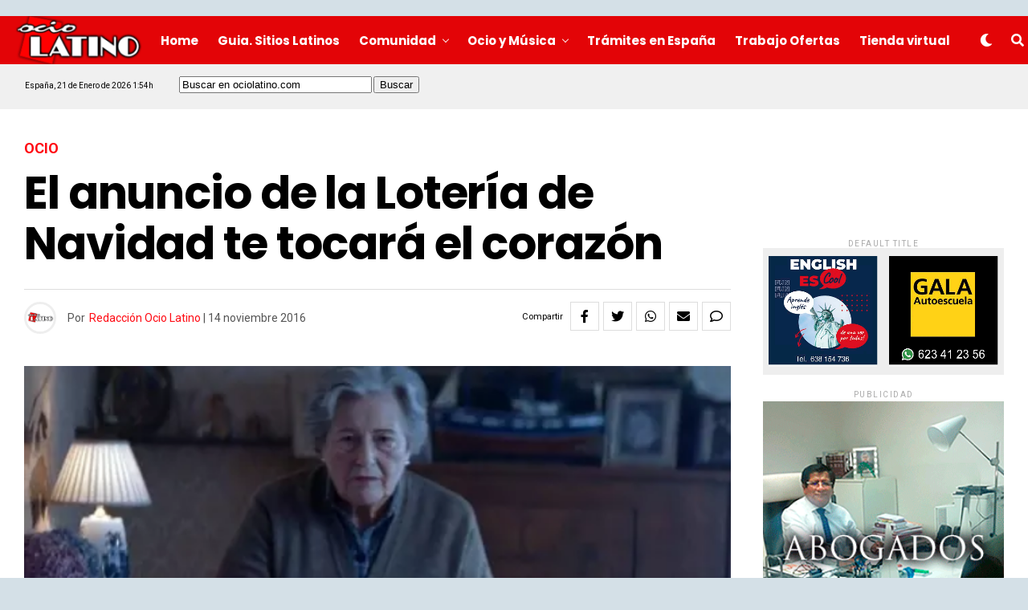

--- FILE ---
content_type: text/html; charset=utf-8
request_url: https://www.google.com/recaptcha/api2/anchor?ar=1&k=6LefopAUAAAAAJwX7tr5LnhxZzzRXrjUtmlXfBuj&co=aHR0cHM6Ly93d3cub2Npb2xhdGluby5jb206NDQz&hl=en&v=PoyoqOPhxBO7pBk68S4YbpHZ&size=invisible&anchor-ms=20000&execute-ms=30000&cb=qroghghadhdh
body_size: 48804
content:
<!DOCTYPE HTML><html dir="ltr" lang="en"><head><meta http-equiv="Content-Type" content="text/html; charset=UTF-8">
<meta http-equiv="X-UA-Compatible" content="IE=edge">
<title>reCAPTCHA</title>
<style type="text/css">
/* cyrillic-ext */
@font-face {
  font-family: 'Roboto';
  font-style: normal;
  font-weight: 400;
  font-stretch: 100%;
  src: url(//fonts.gstatic.com/s/roboto/v48/KFO7CnqEu92Fr1ME7kSn66aGLdTylUAMa3GUBHMdazTgWw.woff2) format('woff2');
  unicode-range: U+0460-052F, U+1C80-1C8A, U+20B4, U+2DE0-2DFF, U+A640-A69F, U+FE2E-FE2F;
}
/* cyrillic */
@font-face {
  font-family: 'Roboto';
  font-style: normal;
  font-weight: 400;
  font-stretch: 100%;
  src: url(//fonts.gstatic.com/s/roboto/v48/KFO7CnqEu92Fr1ME7kSn66aGLdTylUAMa3iUBHMdazTgWw.woff2) format('woff2');
  unicode-range: U+0301, U+0400-045F, U+0490-0491, U+04B0-04B1, U+2116;
}
/* greek-ext */
@font-face {
  font-family: 'Roboto';
  font-style: normal;
  font-weight: 400;
  font-stretch: 100%;
  src: url(//fonts.gstatic.com/s/roboto/v48/KFO7CnqEu92Fr1ME7kSn66aGLdTylUAMa3CUBHMdazTgWw.woff2) format('woff2');
  unicode-range: U+1F00-1FFF;
}
/* greek */
@font-face {
  font-family: 'Roboto';
  font-style: normal;
  font-weight: 400;
  font-stretch: 100%;
  src: url(//fonts.gstatic.com/s/roboto/v48/KFO7CnqEu92Fr1ME7kSn66aGLdTylUAMa3-UBHMdazTgWw.woff2) format('woff2');
  unicode-range: U+0370-0377, U+037A-037F, U+0384-038A, U+038C, U+038E-03A1, U+03A3-03FF;
}
/* math */
@font-face {
  font-family: 'Roboto';
  font-style: normal;
  font-weight: 400;
  font-stretch: 100%;
  src: url(//fonts.gstatic.com/s/roboto/v48/KFO7CnqEu92Fr1ME7kSn66aGLdTylUAMawCUBHMdazTgWw.woff2) format('woff2');
  unicode-range: U+0302-0303, U+0305, U+0307-0308, U+0310, U+0312, U+0315, U+031A, U+0326-0327, U+032C, U+032F-0330, U+0332-0333, U+0338, U+033A, U+0346, U+034D, U+0391-03A1, U+03A3-03A9, U+03B1-03C9, U+03D1, U+03D5-03D6, U+03F0-03F1, U+03F4-03F5, U+2016-2017, U+2034-2038, U+203C, U+2040, U+2043, U+2047, U+2050, U+2057, U+205F, U+2070-2071, U+2074-208E, U+2090-209C, U+20D0-20DC, U+20E1, U+20E5-20EF, U+2100-2112, U+2114-2115, U+2117-2121, U+2123-214F, U+2190, U+2192, U+2194-21AE, U+21B0-21E5, U+21F1-21F2, U+21F4-2211, U+2213-2214, U+2216-22FF, U+2308-230B, U+2310, U+2319, U+231C-2321, U+2336-237A, U+237C, U+2395, U+239B-23B7, U+23D0, U+23DC-23E1, U+2474-2475, U+25AF, U+25B3, U+25B7, U+25BD, U+25C1, U+25CA, U+25CC, U+25FB, U+266D-266F, U+27C0-27FF, U+2900-2AFF, U+2B0E-2B11, U+2B30-2B4C, U+2BFE, U+3030, U+FF5B, U+FF5D, U+1D400-1D7FF, U+1EE00-1EEFF;
}
/* symbols */
@font-face {
  font-family: 'Roboto';
  font-style: normal;
  font-weight: 400;
  font-stretch: 100%;
  src: url(//fonts.gstatic.com/s/roboto/v48/KFO7CnqEu92Fr1ME7kSn66aGLdTylUAMaxKUBHMdazTgWw.woff2) format('woff2');
  unicode-range: U+0001-000C, U+000E-001F, U+007F-009F, U+20DD-20E0, U+20E2-20E4, U+2150-218F, U+2190, U+2192, U+2194-2199, U+21AF, U+21E6-21F0, U+21F3, U+2218-2219, U+2299, U+22C4-22C6, U+2300-243F, U+2440-244A, U+2460-24FF, U+25A0-27BF, U+2800-28FF, U+2921-2922, U+2981, U+29BF, U+29EB, U+2B00-2BFF, U+4DC0-4DFF, U+FFF9-FFFB, U+10140-1018E, U+10190-1019C, U+101A0, U+101D0-101FD, U+102E0-102FB, U+10E60-10E7E, U+1D2C0-1D2D3, U+1D2E0-1D37F, U+1F000-1F0FF, U+1F100-1F1AD, U+1F1E6-1F1FF, U+1F30D-1F30F, U+1F315, U+1F31C, U+1F31E, U+1F320-1F32C, U+1F336, U+1F378, U+1F37D, U+1F382, U+1F393-1F39F, U+1F3A7-1F3A8, U+1F3AC-1F3AF, U+1F3C2, U+1F3C4-1F3C6, U+1F3CA-1F3CE, U+1F3D4-1F3E0, U+1F3ED, U+1F3F1-1F3F3, U+1F3F5-1F3F7, U+1F408, U+1F415, U+1F41F, U+1F426, U+1F43F, U+1F441-1F442, U+1F444, U+1F446-1F449, U+1F44C-1F44E, U+1F453, U+1F46A, U+1F47D, U+1F4A3, U+1F4B0, U+1F4B3, U+1F4B9, U+1F4BB, U+1F4BF, U+1F4C8-1F4CB, U+1F4D6, U+1F4DA, U+1F4DF, U+1F4E3-1F4E6, U+1F4EA-1F4ED, U+1F4F7, U+1F4F9-1F4FB, U+1F4FD-1F4FE, U+1F503, U+1F507-1F50B, U+1F50D, U+1F512-1F513, U+1F53E-1F54A, U+1F54F-1F5FA, U+1F610, U+1F650-1F67F, U+1F687, U+1F68D, U+1F691, U+1F694, U+1F698, U+1F6AD, U+1F6B2, U+1F6B9-1F6BA, U+1F6BC, U+1F6C6-1F6CF, U+1F6D3-1F6D7, U+1F6E0-1F6EA, U+1F6F0-1F6F3, U+1F6F7-1F6FC, U+1F700-1F7FF, U+1F800-1F80B, U+1F810-1F847, U+1F850-1F859, U+1F860-1F887, U+1F890-1F8AD, U+1F8B0-1F8BB, U+1F8C0-1F8C1, U+1F900-1F90B, U+1F93B, U+1F946, U+1F984, U+1F996, U+1F9E9, U+1FA00-1FA6F, U+1FA70-1FA7C, U+1FA80-1FA89, U+1FA8F-1FAC6, U+1FACE-1FADC, U+1FADF-1FAE9, U+1FAF0-1FAF8, U+1FB00-1FBFF;
}
/* vietnamese */
@font-face {
  font-family: 'Roboto';
  font-style: normal;
  font-weight: 400;
  font-stretch: 100%;
  src: url(//fonts.gstatic.com/s/roboto/v48/KFO7CnqEu92Fr1ME7kSn66aGLdTylUAMa3OUBHMdazTgWw.woff2) format('woff2');
  unicode-range: U+0102-0103, U+0110-0111, U+0128-0129, U+0168-0169, U+01A0-01A1, U+01AF-01B0, U+0300-0301, U+0303-0304, U+0308-0309, U+0323, U+0329, U+1EA0-1EF9, U+20AB;
}
/* latin-ext */
@font-face {
  font-family: 'Roboto';
  font-style: normal;
  font-weight: 400;
  font-stretch: 100%;
  src: url(//fonts.gstatic.com/s/roboto/v48/KFO7CnqEu92Fr1ME7kSn66aGLdTylUAMa3KUBHMdazTgWw.woff2) format('woff2');
  unicode-range: U+0100-02BA, U+02BD-02C5, U+02C7-02CC, U+02CE-02D7, U+02DD-02FF, U+0304, U+0308, U+0329, U+1D00-1DBF, U+1E00-1E9F, U+1EF2-1EFF, U+2020, U+20A0-20AB, U+20AD-20C0, U+2113, U+2C60-2C7F, U+A720-A7FF;
}
/* latin */
@font-face {
  font-family: 'Roboto';
  font-style: normal;
  font-weight: 400;
  font-stretch: 100%;
  src: url(//fonts.gstatic.com/s/roboto/v48/KFO7CnqEu92Fr1ME7kSn66aGLdTylUAMa3yUBHMdazQ.woff2) format('woff2');
  unicode-range: U+0000-00FF, U+0131, U+0152-0153, U+02BB-02BC, U+02C6, U+02DA, U+02DC, U+0304, U+0308, U+0329, U+2000-206F, U+20AC, U+2122, U+2191, U+2193, U+2212, U+2215, U+FEFF, U+FFFD;
}
/* cyrillic-ext */
@font-face {
  font-family: 'Roboto';
  font-style: normal;
  font-weight: 500;
  font-stretch: 100%;
  src: url(//fonts.gstatic.com/s/roboto/v48/KFO7CnqEu92Fr1ME7kSn66aGLdTylUAMa3GUBHMdazTgWw.woff2) format('woff2');
  unicode-range: U+0460-052F, U+1C80-1C8A, U+20B4, U+2DE0-2DFF, U+A640-A69F, U+FE2E-FE2F;
}
/* cyrillic */
@font-face {
  font-family: 'Roboto';
  font-style: normal;
  font-weight: 500;
  font-stretch: 100%;
  src: url(//fonts.gstatic.com/s/roboto/v48/KFO7CnqEu92Fr1ME7kSn66aGLdTylUAMa3iUBHMdazTgWw.woff2) format('woff2');
  unicode-range: U+0301, U+0400-045F, U+0490-0491, U+04B0-04B1, U+2116;
}
/* greek-ext */
@font-face {
  font-family: 'Roboto';
  font-style: normal;
  font-weight: 500;
  font-stretch: 100%;
  src: url(//fonts.gstatic.com/s/roboto/v48/KFO7CnqEu92Fr1ME7kSn66aGLdTylUAMa3CUBHMdazTgWw.woff2) format('woff2');
  unicode-range: U+1F00-1FFF;
}
/* greek */
@font-face {
  font-family: 'Roboto';
  font-style: normal;
  font-weight: 500;
  font-stretch: 100%;
  src: url(//fonts.gstatic.com/s/roboto/v48/KFO7CnqEu92Fr1ME7kSn66aGLdTylUAMa3-UBHMdazTgWw.woff2) format('woff2');
  unicode-range: U+0370-0377, U+037A-037F, U+0384-038A, U+038C, U+038E-03A1, U+03A3-03FF;
}
/* math */
@font-face {
  font-family: 'Roboto';
  font-style: normal;
  font-weight: 500;
  font-stretch: 100%;
  src: url(//fonts.gstatic.com/s/roboto/v48/KFO7CnqEu92Fr1ME7kSn66aGLdTylUAMawCUBHMdazTgWw.woff2) format('woff2');
  unicode-range: U+0302-0303, U+0305, U+0307-0308, U+0310, U+0312, U+0315, U+031A, U+0326-0327, U+032C, U+032F-0330, U+0332-0333, U+0338, U+033A, U+0346, U+034D, U+0391-03A1, U+03A3-03A9, U+03B1-03C9, U+03D1, U+03D5-03D6, U+03F0-03F1, U+03F4-03F5, U+2016-2017, U+2034-2038, U+203C, U+2040, U+2043, U+2047, U+2050, U+2057, U+205F, U+2070-2071, U+2074-208E, U+2090-209C, U+20D0-20DC, U+20E1, U+20E5-20EF, U+2100-2112, U+2114-2115, U+2117-2121, U+2123-214F, U+2190, U+2192, U+2194-21AE, U+21B0-21E5, U+21F1-21F2, U+21F4-2211, U+2213-2214, U+2216-22FF, U+2308-230B, U+2310, U+2319, U+231C-2321, U+2336-237A, U+237C, U+2395, U+239B-23B7, U+23D0, U+23DC-23E1, U+2474-2475, U+25AF, U+25B3, U+25B7, U+25BD, U+25C1, U+25CA, U+25CC, U+25FB, U+266D-266F, U+27C0-27FF, U+2900-2AFF, U+2B0E-2B11, U+2B30-2B4C, U+2BFE, U+3030, U+FF5B, U+FF5D, U+1D400-1D7FF, U+1EE00-1EEFF;
}
/* symbols */
@font-face {
  font-family: 'Roboto';
  font-style: normal;
  font-weight: 500;
  font-stretch: 100%;
  src: url(//fonts.gstatic.com/s/roboto/v48/KFO7CnqEu92Fr1ME7kSn66aGLdTylUAMaxKUBHMdazTgWw.woff2) format('woff2');
  unicode-range: U+0001-000C, U+000E-001F, U+007F-009F, U+20DD-20E0, U+20E2-20E4, U+2150-218F, U+2190, U+2192, U+2194-2199, U+21AF, U+21E6-21F0, U+21F3, U+2218-2219, U+2299, U+22C4-22C6, U+2300-243F, U+2440-244A, U+2460-24FF, U+25A0-27BF, U+2800-28FF, U+2921-2922, U+2981, U+29BF, U+29EB, U+2B00-2BFF, U+4DC0-4DFF, U+FFF9-FFFB, U+10140-1018E, U+10190-1019C, U+101A0, U+101D0-101FD, U+102E0-102FB, U+10E60-10E7E, U+1D2C0-1D2D3, U+1D2E0-1D37F, U+1F000-1F0FF, U+1F100-1F1AD, U+1F1E6-1F1FF, U+1F30D-1F30F, U+1F315, U+1F31C, U+1F31E, U+1F320-1F32C, U+1F336, U+1F378, U+1F37D, U+1F382, U+1F393-1F39F, U+1F3A7-1F3A8, U+1F3AC-1F3AF, U+1F3C2, U+1F3C4-1F3C6, U+1F3CA-1F3CE, U+1F3D4-1F3E0, U+1F3ED, U+1F3F1-1F3F3, U+1F3F5-1F3F7, U+1F408, U+1F415, U+1F41F, U+1F426, U+1F43F, U+1F441-1F442, U+1F444, U+1F446-1F449, U+1F44C-1F44E, U+1F453, U+1F46A, U+1F47D, U+1F4A3, U+1F4B0, U+1F4B3, U+1F4B9, U+1F4BB, U+1F4BF, U+1F4C8-1F4CB, U+1F4D6, U+1F4DA, U+1F4DF, U+1F4E3-1F4E6, U+1F4EA-1F4ED, U+1F4F7, U+1F4F9-1F4FB, U+1F4FD-1F4FE, U+1F503, U+1F507-1F50B, U+1F50D, U+1F512-1F513, U+1F53E-1F54A, U+1F54F-1F5FA, U+1F610, U+1F650-1F67F, U+1F687, U+1F68D, U+1F691, U+1F694, U+1F698, U+1F6AD, U+1F6B2, U+1F6B9-1F6BA, U+1F6BC, U+1F6C6-1F6CF, U+1F6D3-1F6D7, U+1F6E0-1F6EA, U+1F6F0-1F6F3, U+1F6F7-1F6FC, U+1F700-1F7FF, U+1F800-1F80B, U+1F810-1F847, U+1F850-1F859, U+1F860-1F887, U+1F890-1F8AD, U+1F8B0-1F8BB, U+1F8C0-1F8C1, U+1F900-1F90B, U+1F93B, U+1F946, U+1F984, U+1F996, U+1F9E9, U+1FA00-1FA6F, U+1FA70-1FA7C, U+1FA80-1FA89, U+1FA8F-1FAC6, U+1FACE-1FADC, U+1FADF-1FAE9, U+1FAF0-1FAF8, U+1FB00-1FBFF;
}
/* vietnamese */
@font-face {
  font-family: 'Roboto';
  font-style: normal;
  font-weight: 500;
  font-stretch: 100%;
  src: url(//fonts.gstatic.com/s/roboto/v48/KFO7CnqEu92Fr1ME7kSn66aGLdTylUAMa3OUBHMdazTgWw.woff2) format('woff2');
  unicode-range: U+0102-0103, U+0110-0111, U+0128-0129, U+0168-0169, U+01A0-01A1, U+01AF-01B0, U+0300-0301, U+0303-0304, U+0308-0309, U+0323, U+0329, U+1EA0-1EF9, U+20AB;
}
/* latin-ext */
@font-face {
  font-family: 'Roboto';
  font-style: normal;
  font-weight: 500;
  font-stretch: 100%;
  src: url(//fonts.gstatic.com/s/roboto/v48/KFO7CnqEu92Fr1ME7kSn66aGLdTylUAMa3KUBHMdazTgWw.woff2) format('woff2');
  unicode-range: U+0100-02BA, U+02BD-02C5, U+02C7-02CC, U+02CE-02D7, U+02DD-02FF, U+0304, U+0308, U+0329, U+1D00-1DBF, U+1E00-1E9F, U+1EF2-1EFF, U+2020, U+20A0-20AB, U+20AD-20C0, U+2113, U+2C60-2C7F, U+A720-A7FF;
}
/* latin */
@font-face {
  font-family: 'Roboto';
  font-style: normal;
  font-weight: 500;
  font-stretch: 100%;
  src: url(//fonts.gstatic.com/s/roboto/v48/KFO7CnqEu92Fr1ME7kSn66aGLdTylUAMa3yUBHMdazQ.woff2) format('woff2');
  unicode-range: U+0000-00FF, U+0131, U+0152-0153, U+02BB-02BC, U+02C6, U+02DA, U+02DC, U+0304, U+0308, U+0329, U+2000-206F, U+20AC, U+2122, U+2191, U+2193, U+2212, U+2215, U+FEFF, U+FFFD;
}
/* cyrillic-ext */
@font-face {
  font-family: 'Roboto';
  font-style: normal;
  font-weight: 900;
  font-stretch: 100%;
  src: url(//fonts.gstatic.com/s/roboto/v48/KFO7CnqEu92Fr1ME7kSn66aGLdTylUAMa3GUBHMdazTgWw.woff2) format('woff2');
  unicode-range: U+0460-052F, U+1C80-1C8A, U+20B4, U+2DE0-2DFF, U+A640-A69F, U+FE2E-FE2F;
}
/* cyrillic */
@font-face {
  font-family: 'Roboto';
  font-style: normal;
  font-weight: 900;
  font-stretch: 100%;
  src: url(//fonts.gstatic.com/s/roboto/v48/KFO7CnqEu92Fr1ME7kSn66aGLdTylUAMa3iUBHMdazTgWw.woff2) format('woff2');
  unicode-range: U+0301, U+0400-045F, U+0490-0491, U+04B0-04B1, U+2116;
}
/* greek-ext */
@font-face {
  font-family: 'Roboto';
  font-style: normal;
  font-weight: 900;
  font-stretch: 100%;
  src: url(//fonts.gstatic.com/s/roboto/v48/KFO7CnqEu92Fr1ME7kSn66aGLdTylUAMa3CUBHMdazTgWw.woff2) format('woff2');
  unicode-range: U+1F00-1FFF;
}
/* greek */
@font-face {
  font-family: 'Roboto';
  font-style: normal;
  font-weight: 900;
  font-stretch: 100%;
  src: url(//fonts.gstatic.com/s/roboto/v48/KFO7CnqEu92Fr1ME7kSn66aGLdTylUAMa3-UBHMdazTgWw.woff2) format('woff2');
  unicode-range: U+0370-0377, U+037A-037F, U+0384-038A, U+038C, U+038E-03A1, U+03A3-03FF;
}
/* math */
@font-face {
  font-family: 'Roboto';
  font-style: normal;
  font-weight: 900;
  font-stretch: 100%;
  src: url(//fonts.gstatic.com/s/roboto/v48/KFO7CnqEu92Fr1ME7kSn66aGLdTylUAMawCUBHMdazTgWw.woff2) format('woff2');
  unicode-range: U+0302-0303, U+0305, U+0307-0308, U+0310, U+0312, U+0315, U+031A, U+0326-0327, U+032C, U+032F-0330, U+0332-0333, U+0338, U+033A, U+0346, U+034D, U+0391-03A1, U+03A3-03A9, U+03B1-03C9, U+03D1, U+03D5-03D6, U+03F0-03F1, U+03F4-03F5, U+2016-2017, U+2034-2038, U+203C, U+2040, U+2043, U+2047, U+2050, U+2057, U+205F, U+2070-2071, U+2074-208E, U+2090-209C, U+20D0-20DC, U+20E1, U+20E5-20EF, U+2100-2112, U+2114-2115, U+2117-2121, U+2123-214F, U+2190, U+2192, U+2194-21AE, U+21B0-21E5, U+21F1-21F2, U+21F4-2211, U+2213-2214, U+2216-22FF, U+2308-230B, U+2310, U+2319, U+231C-2321, U+2336-237A, U+237C, U+2395, U+239B-23B7, U+23D0, U+23DC-23E1, U+2474-2475, U+25AF, U+25B3, U+25B7, U+25BD, U+25C1, U+25CA, U+25CC, U+25FB, U+266D-266F, U+27C0-27FF, U+2900-2AFF, U+2B0E-2B11, U+2B30-2B4C, U+2BFE, U+3030, U+FF5B, U+FF5D, U+1D400-1D7FF, U+1EE00-1EEFF;
}
/* symbols */
@font-face {
  font-family: 'Roboto';
  font-style: normal;
  font-weight: 900;
  font-stretch: 100%;
  src: url(//fonts.gstatic.com/s/roboto/v48/KFO7CnqEu92Fr1ME7kSn66aGLdTylUAMaxKUBHMdazTgWw.woff2) format('woff2');
  unicode-range: U+0001-000C, U+000E-001F, U+007F-009F, U+20DD-20E0, U+20E2-20E4, U+2150-218F, U+2190, U+2192, U+2194-2199, U+21AF, U+21E6-21F0, U+21F3, U+2218-2219, U+2299, U+22C4-22C6, U+2300-243F, U+2440-244A, U+2460-24FF, U+25A0-27BF, U+2800-28FF, U+2921-2922, U+2981, U+29BF, U+29EB, U+2B00-2BFF, U+4DC0-4DFF, U+FFF9-FFFB, U+10140-1018E, U+10190-1019C, U+101A0, U+101D0-101FD, U+102E0-102FB, U+10E60-10E7E, U+1D2C0-1D2D3, U+1D2E0-1D37F, U+1F000-1F0FF, U+1F100-1F1AD, U+1F1E6-1F1FF, U+1F30D-1F30F, U+1F315, U+1F31C, U+1F31E, U+1F320-1F32C, U+1F336, U+1F378, U+1F37D, U+1F382, U+1F393-1F39F, U+1F3A7-1F3A8, U+1F3AC-1F3AF, U+1F3C2, U+1F3C4-1F3C6, U+1F3CA-1F3CE, U+1F3D4-1F3E0, U+1F3ED, U+1F3F1-1F3F3, U+1F3F5-1F3F7, U+1F408, U+1F415, U+1F41F, U+1F426, U+1F43F, U+1F441-1F442, U+1F444, U+1F446-1F449, U+1F44C-1F44E, U+1F453, U+1F46A, U+1F47D, U+1F4A3, U+1F4B0, U+1F4B3, U+1F4B9, U+1F4BB, U+1F4BF, U+1F4C8-1F4CB, U+1F4D6, U+1F4DA, U+1F4DF, U+1F4E3-1F4E6, U+1F4EA-1F4ED, U+1F4F7, U+1F4F9-1F4FB, U+1F4FD-1F4FE, U+1F503, U+1F507-1F50B, U+1F50D, U+1F512-1F513, U+1F53E-1F54A, U+1F54F-1F5FA, U+1F610, U+1F650-1F67F, U+1F687, U+1F68D, U+1F691, U+1F694, U+1F698, U+1F6AD, U+1F6B2, U+1F6B9-1F6BA, U+1F6BC, U+1F6C6-1F6CF, U+1F6D3-1F6D7, U+1F6E0-1F6EA, U+1F6F0-1F6F3, U+1F6F7-1F6FC, U+1F700-1F7FF, U+1F800-1F80B, U+1F810-1F847, U+1F850-1F859, U+1F860-1F887, U+1F890-1F8AD, U+1F8B0-1F8BB, U+1F8C0-1F8C1, U+1F900-1F90B, U+1F93B, U+1F946, U+1F984, U+1F996, U+1F9E9, U+1FA00-1FA6F, U+1FA70-1FA7C, U+1FA80-1FA89, U+1FA8F-1FAC6, U+1FACE-1FADC, U+1FADF-1FAE9, U+1FAF0-1FAF8, U+1FB00-1FBFF;
}
/* vietnamese */
@font-face {
  font-family: 'Roboto';
  font-style: normal;
  font-weight: 900;
  font-stretch: 100%;
  src: url(//fonts.gstatic.com/s/roboto/v48/KFO7CnqEu92Fr1ME7kSn66aGLdTylUAMa3OUBHMdazTgWw.woff2) format('woff2');
  unicode-range: U+0102-0103, U+0110-0111, U+0128-0129, U+0168-0169, U+01A0-01A1, U+01AF-01B0, U+0300-0301, U+0303-0304, U+0308-0309, U+0323, U+0329, U+1EA0-1EF9, U+20AB;
}
/* latin-ext */
@font-face {
  font-family: 'Roboto';
  font-style: normal;
  font-weight: 900;
  font-stretch: 100%;
  src: url(//fonts.gstatic.com/s/roboto/v48/KFO7CnqEu92Fr1ME7kSn66aGLdTylUAMa3KUBHMdazTgWw.woff2) format('woff2');
  unicode-range: U+0100-02BA, U+02BD-02C5, U+02C7-02CC, U+02CE-02D7, U+02DD-02FF, U+0304, U+0308, U+0329, U+1D00-1DBF, U+1E00-1E9F, U+1EF2-1EFF, U+2020, U+20A0-20AB, U+20AD-20C0, U+2113, U+2C60-2C7F, U+A720-A7FF;
}
/* latin */
@font-face {
  font-family: 'Roboto';
  font-style: normal;
  font-weight: 900;
  font-stretch: 100%;
  src: url(//fonts.gstatic.com/s/roboto/v48/KFO7CnqEu92Fr1ME7kSn66aGLdTylUAMa3yUBHMdazQ.woff2) format('woff2');
  unicode-range: U+0000-00FF, U+0131, U+0152-0153, U+02BB-02BC, U+02C6, U+02DA, U+02DC, U+0304, U+0308, U+0329, U+2000-206F, U+20AC, U+2122, U+2191, U+2193, U+2212, U+2215, U+FEFF, U+FFFD;
}

</style>
<link rel="stylesheet" type="text/css" href="https://www.gstatic.com/recaptcha/releases/PoyoqOPhxBO7pBk68S4YbpHZ/styles__ltr.css">
<script nonce="VHEy4-_9pgCvrFvpD6lIwQ" type="text/javascript">window['__recaptcha_api'] = 'https://www.google.com/recaptcha/api2/';</script>
<script type="text/javascript" src="https://www.gstatic.com/recaptcha/releases/PoyoqOPhxBO7pBk68S4YbpHZ/recaptcha__en.js" nonce="VHEy4-_9pgCvrFvpD6lIwQ">
      
    </script></head>
<body><div id="rc-anchor-alert" class="rc-anchor-alert"></div>
<input type="hidden" id="recaptcha-token" value="[base64]">
<script type="text/javascript" nonce="VHEy4-_9pgCvrFvpD6lIwQ">
      recaptcha.anchor.Main.init("[\x22ainput\x22,[\x22bgdata\x22,\x22\x22,\[base64]/[base64]/[base64]/[base64]/[base64]/UltsKytdPUU6KEU8MjA0OD9SW2wrK109RT4+NnwxOTI6KChFJjY0NTEyKT09NTUyOTYmJk0rMTxjLmxlbmd0aCYmKGMuY2hhckNvZGVBdChNKzEpJjY0NTEyKT09NTYzMjA/[base64]/[base64]/[base64]/[base64]/[base64]/[base64]/[base64]\x22,\[base64]\\u003d\x22,\x22w4pPdMKvwrFJTsK4alJhw6AmwpPCt8OSwpFgwp4+w7UNZHrCm8KuworCk8OSwoA/KMOsw6jDjHwDwpXDpsOmwpTDsEgaOsKMwooCKy9JBcOvw4HDjsKGwolAViJQw4sFw4XClTvCnRFyb8Ozw6PCixjCjsKbasO0fcO9wr9Mwq5vFwUew5DCumvCrMOQFMOVw7Vww6djCcOCwoFEwqTDmh1mLhYERHZIw4B/YsK+w7lRw6nDrsOWw5AJw5TDiXTClsKOwrvDmyTDmAgHw6skJFHDsUx5w4PDtkPCvwHCqMOPwqfCvcKMAMKiwqJVwpY6Z2V7YElaw4F9w5nDilfDsMOxwpbCsMKwwrDDiMKVU21CGwAKNUhfOX3DlMKvwq0Rw411FMKna8Ouw4nCr8OwEMOXwq/CgXweBcOIMFXCkVAtw7jDuwjCul0tQsO5w7ESw7/[base64]/P8KXMgvCusKzK8KSwo3DpsOLw6IIw5LDisOSwrpCLyQhwr3DkMOTXXzDl8OyXcOjwoc6QMOlbWdJbwrDhcKrW8KBwrnCgMOaa1vCkSnDsk3CtzJSUcOQB8OjwrjDn8O7wpZQwrpMVnZ+OMOnwpMBGcOrfxPCi8KiSlLDmDgjRGhlK0zCsMKYwqA/BSzCh8KSc3XDuh/[base64]/w44ww6hOw4wlFMK0w71Iw7dvBDnDjw7Cu8Kyw7s9w44Iw5PCn8KvA8KvTwrDnsOcBsO7BHTCisKoNh7DplpncwPDtgrDj0kOfsOLCcK2wpnDrMKka8KQwo4rw6U5ZnEcwrIFw4DCtsOWVsKbw5wEwrgtMsK+woHCncOgwosMDcKCw5xowo3Cs3/CrcKuw6jCs8Kaw6tzHMKDX8K+wobDlj/CrcKYwpcSChYAV0DCn8KyTGICBsKqXUXCscOpwpLDmxc7w6PCmlfDj3/ChiF3BcKmwpLCmmhdwprCiwNswqXDokfCksKge00Twr/CjcOTw77Dn17CnsOPO8OpUxwXIBJ2cMOMw7XDpHhabjfDksKIwp3DhMKYScK/w7l2NDfCncOdYjxFwr/CgsKmw65dw5Qsw6/Co8ORcHETbcO7XMKxw4vClsKNRMKkw7kWDcKkwrbDuBx1XMK/T8ONJ8OUJsKRHynDosOpOgBWGTBgwoplCTRIIMK1wqJiPFMYw5wVwrvCkzTDnnlgwptIWhzCksKZw7AcEcOzwrEBwpLDq1TCuxF9f2/CvsKCI8OKBUbDnXXDkxY1w5/Cl1BYecKFwqR4Sy3Dm8OAwrPDpcO4w5jCgsOMecO1PsKadcOERMOCwohqaMK2fmwiwq/Dsl/[base64]/[base64]/DohldBXoOH8OUIDY6w7nCtHfDh8O/[base64]/Du8OzacKTJcORw6/[base64]/DjyjCgsO1MC5BAMOpw5pVwqfCk8OGwr0Lwo5mw7snbsO/wpXDnsKqL1bCpcOFwpMZw6jDuTEYw7TDv8KmCAIiRR/CkGBoaMOhCHvDtMKlw7/ChnTCisKLw6zCscKKw4EiZsK3NMOFDcO+w7nDsmRXwrJgwonCkWYFKsKMSsKJXDTDo10FFcOGwoHDnsOlTTQsKR7CjxrCjyXCt1oSaMOeAsOqBG/[base64]/[base64]/Cv8KcNgF/TcOJa8Kzw7PCqMK8wqcOw6nDonYJwp/[base64]/CsCDCqMOgCMOLw4jCjD/DiS3DnyVoM8OtagnDlsKrbMOFwpRlwrXCiyDCt8KEwpx/[base64]/w4bCsMKhSVXCo8KgchbDsMKKGyogBMOoe8O/wqHDog3DgMKpw4TCp8Ogwo3DiERALQ96wo85JxfDncKHwpQIw4g7w7A/[base64]/Cs8O8NsOvA8O+SWJaP8K+wpLDisO+w6dtIMODZMKeVMO/asK9wppcwr4kw5nClVAlwpjDkWJRwpPCshdJw5TDjGJdWHlUTsKuw7o0NsKBesOiZMOdXsOODmJ0wpM/[base64]/Dmz7DgcOsw4FRw6dCdcOLRsKQw4LDmsKzRCDDn8ONw5/[base64]/ClmMla8OjOMOMwoLChHoDw4DCqcO+w4VeIEfDrSRqNRDDvTgWworDtlTCkETCiXRnwp4pw7PDo09eY08oSsO0H0stb8OFwo0Mwrphw6EiwrQ+QzPDrzZwAMOifMKIw63CqMOTwpjCv1QfVsOww6Z0SMO6IH0Qfng2w5Yewrlzwo/DqsOyM8KDw5/DjsKgUx0QeVPDp8O2wooYw5xOwobDtx/CrcKkwpB+wpPChQLCisOqGDZGImfDhcKwDxtOw4bCvwrCoMKcwqNyCXF9wrU1I8O/GcOcw4ZVwrR+FcO6wozCgMOiRMKowqdWRAHDmyQYKcKQeB/Cmn0rwoPCqHkKw7p9JMKXZRvCgiTDrsOcW3jCm3ALw4ZWTsKJK8KwbHY/Ql7Ck3/CgcKxbXDCnV/[base64]/CkLDrmbDiQ14RsKIw67DksK2wqzCoV4uwqfCj8OMecObwqYELCPCsMOlYCUmw7XCrDHDnDhNwolHWlN9QjrDkH/DnsO/Di3Di8K/wqciWcO6wovDncO6w7zCgMKHwpPDlk7DnU7CpMO/[base64]/Ds8KRTsOxwosTw6A+w4fCnANzw7/DkAfDhcKcw6ZeMBVtwojCinpWwoQrecOBw6LDq1h/w5/CmsKaJMKNWjrCsy3DtHJbwpYvwowdW8OIRm13wr3Di8Oswp/DtMOlwqHDl8OcGMKdZ8KGw6XDq8Kewp3DqcK6KMOaw4RPwrh3ZsO5wq7CqcO+w6nDs8KYw77CmVNuw5bClV5SLgbCoC/Dsx9Ww7nCu8OdWMKMwp7Ck8KSwokReRPDkD/DpMKQw7DCuhkfw6MWWsOTwqTCj8Kiw4bDkcKBM8OSW8KJw4LDpMK3w4fCiQTCulk5w5nCminCrn1fw5XCnC1awojDp1htwpLCiXDDpXbDrcKwBMKwNsOnZcKrw480wp/[base64]/DgcO/K8Oew7LDisOEA8OJFcOsGnHDhMOQMjdhw4ciQMOVYsO/wp/ChWEUO2HDozoNw7RZwp4pZTc1NcOaV8KGwochwr0twoppe8OWw6trw5UyHcKdA8ODw4kMw4LCkMO9ZiZjMwrCt8ORworDi8OYw4jDv8K5wppZPGjDhsOEfcOpw7/CpHJ4XsKJwpR+AT7Dq8Olwp/DgnnDncKEaHbDm0jCrzJwa8OKBifDg8Obw7YRwq/DjkE8Am8hO8Krwp4QCsKnw78FCHzCusK0Tn7Di8OAw6p6w5bDkcKbwq15TxMFw6vClh5Zw4VIWHk5w5jCpMKKw4DDrcKNwqkywofCqRURwqHCosK5GsOwwqZBasOFBjrCpn7CnsKPw6HCoF1iZMOxw5IPE2pjfkjCtMO/YG/DtsKGwoFcw6EUcXTDgAAkwr/DssK0w7PCscKgw4RoWmYeK0I8fznCtsOtBnR/w4/[base64]/DkCNWf8OTBwkLLcKuMlXCn2/ChHAZw75Zw5DDicONw7hdwrPDg2AQMjt6w4zCocOKw4nDu0vDsz3CisOlwp9Lw77DhQFDwqjChCfDnsK7w4DDsVIewpYFwqV6wqLDun3DrEzClXjCt8K5IxHDgcKZwq/DiQQ3wpwmDMKpwrJ1fMKVYMORwr7ChsOWDnLDjcK9w5ARw7tGw4PCpBRpRXPDnMOaw7jCuBZ0SMOCwpbCmMKVezrDm8Opw6FPd8Oyw4IqFcK3w5Q/[base64]/woIDZxrDpDpNdcOpwpXChMKnw6rDqMKbw7fCh8KdDMOqQkbDrcKhw78GIWgvBMOtAyzCgcKawovDmMOvX8KbwqXCkmjDgMKUw7LDqEdnw4/CmcKBJ8OoGsOjdkNyOsKHbjtxDgDCnWZzw4h4Iwc6KcKKw4DChV3CvkfDsMOJAMOXIsOGw6jCtMKvwpXCjSsCw5Bew7ENZmcSwrTDhcKfPEQdDMOQw4BzWMK2wpHCgXDDhcOsP8OWc8KacsKFTMKXw7JPwr9fw6UAw7oIwpMqam/CnFLCpUhpw5Yvw5EAKQHClcKswpHCpMOgM0vDuEHDrcKkwrjDsApNw6nDocKYE8KOYMO8wpLDtmFuwoHCoU3DlMKXwoLCmcOgAMKUBCsTw6jChENewrctwoxDaElaLCDDvcOBwrASFDprwrzCriHDpWPDvDATbVJMFFM8wp5wwpTCh8Oswr/DjMOoYcOwwoQAwq9Zw6IGwr3DiMKawonDtMKmaMKnOyU1DzRUTsO/w4Ryw6Zowqd/[base64]/DhlTCrMOwwoTDicOvOyrCksKvwrLCiGrCoFAsw77DrMKPwoo/w5Yswp7Ci8KPwpvDi3bDtMKSwr/DkV5nwpRpw74nw6XDmcKAXMK9w6AyLsOwYcKvdD/CvMKLw64jwqHCjTPCqh8Qey7CuzUMw4XDjh9/RyLCnGrCl8OSRMOVwr9Kf1jDu8KuMSwFw73CoMOow7TCvcK4csOAwpxHOmvCi8OSKlMxw7fComrCjcK+wrbDjV3DlmXDhsK3FxBgDMOKw7U+UlvCvsKdwrAjR3HCsMK8NsKFIxl2OsOpdzAbTsKgdsKOPw0accKdwr/DtMK1OsO7cxI4wqXDriYMwofCqw7Du8ODw7wIAQDCk8OpHMOcEsOwNsOMAzYewo4+w4fCtXnDgMO4TCvCj8K+worChcKSK8O4UX02E8OAw77DhQU8H0UMwoPDlcOSO8OXEW11HMO0wrvDpcKTw41gw6/DqMOVBy7DnUhUVgEAeMOlw4Z9wojDoHHDp8KQIcKCZcKyX35Hwqp/cyxUVlp/wr0zwqHCjcK4GsOZwpHDjk/[base64]/Drg5Vw7ZIdcOOV8OeOcKlwrBnDcKudcKHw6fDlMOsa8KNw6XCtzsrXjvCslHDrxrCisKVwrN/wpUKwrMKPcK2wq5Mw7cJPUPCkcOywp/CgsO4wpXDt8O9wrTDnUzChcO2w5JSw7Rpw6jDhnfDsC7DijtTc8OGw7NBw5bDuC7DulTDhjUEK2LDrBnDpWoBwo4cdXjDq8OzwqrCo8KiwohlBcK9GMOiJsKARcKbwpUrwoA5JMO9w78vwofDnUcJGcOrXMODPcKDED/[base64]/[base64]/DrcKww7MEGkY6w5gtBMO7asKTOsKdw5FIw67DvMKew4xbaMO5wqzDkTp8wo7Dt8OdB8KtwpAXXsOtRcKqG8OMQ8OZw6/DpnDDl8O/[base64]/w7AfKMOawqbCrMKpDMOWw7wTwq3DvcK+w5jCtcKSFj8bwrB1VWzDvHzCtHPChj7Dkx3DvsOOQCYzw5TClG/DhgUjRh3CscOZSMK+wp/[base64]/Ck8OaUmpNwrjDkMOtwoHDmcOkCFENZcKXw6ZvaQpSwrwyeMKeTMK+w65WacK1MjF2QcOlGMKEw5XCpMKZw4lzcMKAHT/[base64]/CjmU+EcOXwoF0TsOWw5bDgMOZDMK1Ag3CqsKDdBDCosOHR8OcwpPDsFjClsO9w53Dhl3CngDCvE3DrjYowq0uw7MSdMOSwp4bYwhBwoPDiRHDrMOWRcOqH3LDhMKXw7fCujsYwok0Z8ORw6stwphxMsKrfMOewrBNCEEvFMO7wohmYcKcw5DCpMO/BsOiIsKTwr/Cvl53JldYwphBVl3ChATDsCkJwpTCu3EJfsO7w77CjMOuwoR2woPDm0BeCcKtbMKcwqRqw5fDvMOdw73ChMK5w7vCvsKBR0PCry9GScKiHWpabsO4G8OtwoPDiMObMA/[base64]/Dv31RN8KwWB08EGnCmnlEFW/[base64]/EsOfw7k6NhopwpLCqGjDuyLDmsKUGDrCqWYUwrhGPsK4wrgNw59+P8KBHcOtLDg5JB4Kw7M0w5vDtC/DgF0fw7rCmcOUdTg5UsOYwozCj1gpw58XYsO/w67CmcKbwqzCiETCjWVOeV0tRsKpBMKxbMOWKsK4woVNwqBOw7QlLsOYw69qe8OcdjQPbsO/wqJtw4XCoQcYaw1wwpFzwpvCohh+wr/[base64]/Cmg4cw7tQT8OPwoRlw6k6w6HCjCEWw45bwqvDumlKIcKjOsOGPGXDikdga8O+w71bwo3Cnjtzwr5SwqQUf8Kvw4Nkwq/DoMKLwo8TbXPCoXDCh8OwQUrCn8OhPn/CicORwrJZInUdJVsSw48BOMKBDkp0KFghDMO7csK9w4QfTwPCnUhDw5N+wrAbw7jDkV/Ct8O0An4EA8KSLXdrDXDCpV1XEcKxw4pze8KMUxTCgTlzPQTDrMO7w5XCn8KJw47Di03DoMKRH2HDhcORw7zCsMKLw5FcCWQbw6Bke8KRwop4w5AwKsKQKT7DusK5w63DgMONwpLDpAtgwp8fP8O4w7vDqivDqMO/FMO1w4JIw6Ygw5pWwoteQEvDiUYfw58Ib8OIwp9xMsKrQcOCMDZDw6jDtw3ChWPCqn7DrE/DjUfDp1glcifCh1TDrH9eTsOsw5sWwoZowqUSwoVVw5leZcO2MzfDnlNjJ8KMw7skUwZfwqFZM8KAw6xHw7TCg8Ouw7xOIsOhwoE6SMKYwovCsMOfw7PCpB42wrvCoCxhWMKpDcOyXMKew4QfwoEpwphXcnXCncOgE1/[base64]/DkA3CugMzwoXClyvCr28/w6o9w4fDvh3CosKKZcKRwq3Dv8OBw4AyGhVZw7J3N8KdwqjChkHCvMKsw48dwr7DhMKew5HCumNmwrbDjWZtIMOXKywkwrzCjcOBwrXDimdVQMK/I8Opw4B3aMOvCHR8wqsqScOrw7pvwoEsw5vCgB0nw6/ChsO7wo3CvcOcNh4tA8OuCTXCqmPDhil2wqPDucKDw7DDuRbDpsKQCyPDhsKtwovCtMOEbijCrHXCl0hfwo/[base64]/DuMKSOGVTw7LCsms2dcKlf8Ocw5/[base64]/[base64]/Clnwqwo5hwqhXwqdwwpgfw7/DjFRhNcOQwrPDgR9jw7bClU3DpcKAWsKfw5XDk8ONworDkcOEw4/[base64]/CjwtzwpbCq0bDm3zCmhXDg8OBw4wDw4tOC3TDoMKxwpU/w4J/[base64]/DqMOtCGXCsl4aIsK9V8KCPXLCsgXCmVbDvXNvUcKWwrjDiBxAFWFSTC9hXmBRw4t/Xg7DtnrDjsKNw7DCsWMYT3zDrRojJX7ClsOkw6s+TcKgT2Q4wpdlUk5dw6vDlMOvw6LChBlOwoguAGcYwoMmw47CiCBzwopJOcKGw53Cu8OVw7smw7dKDcOgwqXDvsOlGcOJwoDDm1HCnBHCp8Ouwp/DnAkeGiJgwr3DugvDr8OXDQTCiAwVw7rDmSTCoC9Sw6hVwoLDusOUw4Jxw4jCiC/DvcOnwoEsCwUXwpYrNMKzw5PCnGnDqhPCijjCnsOTw71nwqfDmMK+wq3CnTluaMOlw5PDkMKNwrBKNGHDosOewpcvc8Kaw7/CrsODw6/DjMK4w5DDjgHCmcKYwo18w5pAw50cUsKNU8KNwod9LsKZw4DCvMOtw6g3bB0wcQ/Du1DDpEjDjE/CmF4KVMKvYMO7FcKlSTV9w5QUHB3CjgbCnMOdKcKqw7XCr30WwrRNBsOVMsOFwoFZf8OeZ8KTSxp/w75gZA5AWsO2w4vDoRXDsChpw57CgMKoOMO3wofDjgnCmMOvXcOwOWBqNMOYDA9ww79owr4bwpMrwrQgw7JNQsOYwrYxw6rDscOJwrp3w6nDmkQ+X8KFa8OnIMKaw6jDj3cVEsK5L8KSBWjClkHCqn/[base64]/[base64]/CqxINw4nDhcKfw43DkEfDvkXCu8K5w58Kw7vDmGdEDMO6w70Cw5rClQzDvDHDpMOIw4rCrTvCmsO9wp3DiWPDq8OawrDDlMKkw6bDtxkCW8OTw5oow5DClsOmfkXCgsONXH7Dkw3Dtxktw7DDjhPDrXzDm8KeCxLCrsKdwoJPI8KXSgc5JBvCrWg2wr5tBRnDhB/[base64]/C1htfEZPw5vCkQNqE14mb2zDgyjDkQzCu0QnwobDrRMsw6vCjgPCv8Oaw7gSVVdnQMO8KkPDpcKYw5koXCDCj1oKw7LDrMKNW8ObOwvDhS0Lw7lcwqIhMcOpA8OQwrjCisOXw58hBzhJYQPDtRvDphXDhsOqw4MvUcKawoDDvV1lJj/DnH/Dm8KGw5PDkx49w6HCusO0MMOELm8qw4TCiHhFwopzVMOMwqrCrH3Cj8K8wrZtOsOSw63CtgXDjSzDqcKSAyh4woExKW8CZMK7wrY2PwLCnsKIwqYEw47DhcKOcAxHwpx6wobDkcK+WyB+eMKjEEE9wqY7w6DDhQJ4FsKGw49LECtOW294GW0qw4cHc8ORAcO8ci/Cu8OcK2vCmnjDvsKCZcOsdHUhbMK/w7hCMcKWfznDp8KGYcKPwo0NwqY/KCTDgMOYF8OhbVLDvcO8w6Yow7tXw6/Dk8O9wq5jR1prYMOyw6lEEMOLwqcHwpxWwpVUAcKbUGLCr8OnIMKcBcOnOgPCgsOOwprCksKbR1VAw4TDuSItBDzChUjCvwsAw7PDjQjCjRcLcn/CnhhVwp7DncOXw5LDpjMbworDtcOQw5jCtyIQC8KAwqRTw4RIGsOpGivCjMOdPsK7AHzCk8KIwpgGwq8HLcKBwqbCphwxwpbDisOIIHjCsho6w7ltw6vDu8O7w4M2woPCmwQKw4Vmw7c4REnCpcOHI8OtIcO9HcK/WMK+CG9cWwN6Z2/CoMOuw7LCiX9YwpxEwpHDtMOxI8KkwpTChyxCwoxiAGzDniTDpgEvw7oXcCfDkwBJwoBFw6QPAcOdPiNPw6d9O8KrL2c3w71cw6rCikoLw79Pw6V1w4fDgG1NDwk3CsKKT8KoH8Kqfk0vR8OlwqDCmcOnw596P8K5JMKfw7zDiMO1DMO/w6zDjTtRXcKHB0QrAcKaw5FcOULDtMKXw71haXRfwrZ/[base64]/Dti3CscOcwotvw7rDqRfDtMOUCcKNwrfDgcO/w6NnwppWwqbDvsKZwqtmwrc3wrDCtsOIY8ODOMKCEXcXI8K6w5fCjcOracKDw7XCkQHDoMK9d13Dv8OEMRdGwpdFJcO5ZMOZDsOuGMKww7nDrgJ4w7Z/w7Yow7Ylw6PCu8Kdwp3DiG/DvkDDrVt6YsOAYsO4wog9w5zDhC/[base64]/[base64]/Dh8OPwrbCrFnDohJew48uw4QtPVvDo8Khw6PDuMOOS8OdAw3Cv8OWfGY/w5ofZTbDkALCh0QSHMOHM2vDtEDCn8OWwpfChMK3cWgZw7bDksO/woQLw55uw6zDiErCkMKaw6ZfwpFLw6liwrVKHsKQSlHDnsONw7HDmsOkYMObw7jDnG8QUsOOWFnDmlJqccKGIMOZw5hbY1FRw40ZwqPCl8OoYn/Dq8KQFMOEBsOaw7TCtTU1c8KwwrNwMk7CpDfCjhvDn8K8w5R6KmHCpsKgwpzDrD5+ZMORw5XDk8OGXVfCj8KSw60/[base64]/wqFuwpTDgg9vwpfCjMO6wrjCrRpSSsOow6JFVW0twop9w79LeMKMR8KYworDtjk0HcKtTz7CoCI5w5UpeUfCs8Kiw7cKwrrDocK1BlcQw7dDUAF5wp95PcOcwrdkd8OywqXCqU04w5/Do8OowqsseQ1BFMOGVxZcwpBpOMKgw4rCpsKUw6wEwrbDinV3w4hWwqFvNDE/[base64]/[base64]/Cvl3Dr1fDkRrCusOVVSRDf8O6VsOsw6Bvw6PChTLCpMKiw6/DlsO/woMLcURubcOvdn3CjsKhBTwkw7c5wrTDtsO9w7vClMKEwofCmzshwrPDpsKcwpdSwpPDqSpQwqPDjMKFw4APwpU9KcK9TcOPw7PDql97TwB8wpPDgMKZwonCrmvDlnzDlQzCqFXCqxbDvVcmw7wrcyPDr8Kkwp/CicOkwrF5EXfCtcK6w5/Dt2VAPMKAw6HCnTh4wp9QH3QCwpwqAErDtWcVw5otLk5TwqbClUd3wo9tK8KdTUvDrSDCl8O3w5XDtsKdKMKqwrcaw6LCpsK3wr0lIMO6wqXDm8KRH8K4IkDDvcOJHiTDqEh8bMOTwpnCgsOiVsKOb8KawpPCp0DDhzbDuQbCuyLCn8OZdhomw4pgw4HCusK/YVPDr2TCtQ8sw6XCqsK8GcK1wqQiw5dTwovCs8OSXMOyJh3CkcOew77DsQbCq0bDs8Kzw7VEUcOZRltFF8KtJcKQU8KsbEN9L8KIwoF3InjCkcOdWMOvw5ELw69IaHN1w6x+wpLDmcKQfsKRwpI4wqnDvsO2wovDlBsUZsKlw7TDuRXCmcKaw5Irwosuwp/Cj8KPwq/CiAhewrNEwr1/[base64]/[base64]/wrDCtMOQMMK4wrbCnSjDkEB1wosLw6UlwpNLwrY6w79cRMKaV8KAw6fDj8K3JcKnGxfDhxUfasOvwojDjsOEwqNfbcOrN8O6woTDnsONWWNTwp7CqXfDp8KCOsOGwo/DuhzCuW8oV8OnNn9KLcOBwqJrwqUewqTCi8OECCZBw7LCjgbDjMKdSmR6w7fCmmHCvcOnwqbCqFfDmAdgChTDnXcXFMKhw7zCrynDlMOMJgrCjBN1dEJxfMKAej7Co8OZw4F2wp8lw6lVDsKewoXCtMO2wqjDpR/CgHs8f8KfNsOgO0fCp8OtazgNYsOeXUN1QAPCk8OAw6zDjXfDvcOWwrEWwoBFwrgew5UTdnrCvMOeJcK+GcOVBMKOfMO6wp8aw7EBVD0yElQ2w4rCkHHDrj8AwpTDtsOSf34AOhXDpMKxNidBG8KbBirCr8K7OQpTwrlnwpPCrsOnSA/CqxbDj8KAwojCkcK7JTXDmFLDsU3Cs8OVOg3DuTUEDBbCk3Y8wpLDosO3cx/DvjAMw5/CjcOCw4/Cg8K1QFJmfwQSNsOcwo4mYcKpPVpDwqEWw5jCsm/DrsKLw4RZXDlsw51Yw451wrLDjw7ClMKnw78AwrFyw47DizUDI1TCgQ7CgUZDOyM6WcKIwrBJT8KJw6XCscK+S8Klwr3CgcKpJAd7QRrDpcKiwrIbOBXCok4ien8jJsOAUQfCo8KJwqkGGTMYa1TDucO+FcK8DMKlwqbDv8OGBWLCimbDuxsPwrTDmsO/QGbCpBgnZGrDrXIvw7EsCsOnHSDDgB/[base64]/JMKTw6NEwpvDvwvDlMOtw5/DiMKFwoQaw5jDjlrDgcOnLMKRw5rCncKLwpHComvCqWxLamnClTcuwqw0w6XCvBvDvMKUw7jDgAssG8Kawo3DoMKKG8O/[base64]/[base64]/bjkVw5omwpXDj8OlI8O7w6/DpSPDsk5/[base64]/ChF/[base64]/[base64]/DvA1mwqvCmMK7woM/[base64]/w4lnJsOBw4DCkcOPLcO3wqjCpRjCkGfDgTPDlMKmJicOwp1/[base64]/[base64]/Dp8O0d8Kuwr9YesK3w6ZpMQTDolLDtmPDrGZdwrZzw5M5XcKIw5kaw41vAl8Fw47CijrCn1MLw7w6XzfCqsOMdygmw6kOWsOUSMOrw5nDtsKSXFxjwp4EwrAmFcKYw4M9OcK5w7RRcMKvwoxHZMKVwokkGcKnCsOZHcKXI8OTcsO3IC/[base64]/w7I8w7jDmcO6dxPDnx7DsSnCusO7F1XCg8Osw4vDhXzCpsOPwrHDrA9Kw5jDm8OgIyQ/wrQuw6ZcMD/DngFeM8Oow6VqwqvDoz1TwqFjZsOBasKjwpXCtcK/wpvDpEYEwocMwq7DlcOLwo3CrEXDncOmEMKxwonCiRdhCWUtFgHCqcKqwoRqw4UFwrA6MMKmA8KrwobDrQjClAEswqxUCjzDkcKLwq5aeURvfcOVwpsPWsO9ZWdYw5M9wqtuAxrCpMOBwpvCtMOlaA1lw7DDqMKEwo3CvCnDqG3CvFTCkcOow6Ziw44Cw7/[base64]/DlgjDnMKEworDsMOVEsO6w7zCssK8wqTCrj14wp8LTMOWwoFUwodvw7/DgsOGOkrCiVTCswx0wroKN8OtwrjDoMKiX8K5w5LDlMK8w6pNHAnDssK8wonCmMOVYX3DjA1qwoTDgiw7w5vCpFrClH5XU3R7QMO7Hl9mcRbDuGvCgsO9w77DlMKDVnzCvx/DozYGZzvCl8KIw7dcw5dpwpd2wrJWYwfChlLCjcOYHcO5e8KsLxQ5wpnCrUkXwp7CoXDDvcKeR8OYZRTDk8OYwoPDjMOcwpACwpLDkcOuwr/Dq2p5wqUrBCvDkMOKw4LDqsKiKCwWNHw5wq8aPcKLw5JZfMOVw6/DnsKhwo/DgsKlwoZBw7zDl8Kjw68wwoYDwoXCszdRT8KpcxJPwr7CusKVwoNRw4MDwqXDuDYAZcKJDsOfP2w5FFdWAGh7fzrCoV3DkxHCp8Obwp8rw4LCi8O3DjFAURUAwoxNDMK+wo/[base64]/Cn8Ohwq/DnsKGGsKlw5jDkm/[base64]/Duilzw4xdw5DDrw9Xwp7Dk27CusO/w6TDucOtwrfCu8KlRcO0DcKpfsOCw5h1wrldw6x4w5XCtsOYw5UARcK0X0vCtiTCtDnDrMKHw53ChVHCucKJUxR1ZgXCrTDDqsOQW8KhECLDpMOjIGI2dMOoWWDDtsKPYcOTw4dRQVlAw7PDjcKHw6XDpwowworCtMKwNMK8BcOdXyPDm3JqUnrCnUDChj7Dtyo/wqFzZsOlw6V4HsOmYcKUL8Ohw75oJSjDpcK8w6xOHMO1w5ldwp/[base64]/[base64]/wpvDs0IzwrXCmzlgwqDDrcOOBAoJRcK2w7hoaHbDjwbChMKMwoY8wo3Cml7DrMKXw4UKeRsRwq8Fw6LCnsKSUsK7wpLDscKGw6g2w7bCksOBw7M6CsKkwqYtw6PCjCUrKQk+w7fDun8Pw5zCpsKVCMOPwqlqC8O4csONw5YhwpPDocOEwobCkgfCjy/Dqi3DuiHCvMOGS2bDtcOYw4VDTn3DoCvCpkjDjA/DjS8Zwo7CpcK/OHABwpQ8w7vDocOUwokXCsKiXcKtw5ccwp1WRcKnw6/[base64]/[base64]/TClqw6PDrQjDosK1w4cWwqfDt8OkeRlUUsOCwpvDs8KWPcOVw59uw4g0w5J+NsOxwrHCtsOQw4jCucOPwqYvUMOtGk7Cowd6wpIpw6JxJcKOHCZ+QRnCs8KMTxNUA0Ekwq4Nw5/CpTnCn04xwocWCMO8V8OCwoxJc8O8EVoZwofDhMK2eMOkwoHDgWNGQ8Klw63CnMOTACnDoMO8Y8OVw7rDnsKUBMOaSsOwwq/[base64]/wp3DucO6w4TCq8Kmwq11T8Kaw5NgwrfCicKHAx8uw53DhMK+wpjCpMKyXcOXw6oLCGlnw4QwwoVRJWd9w6M+XsKKwqQXKDzDqxxkWHjChMKfw5PDgMO0w6cfMUDDo1HCtjjDgcOCLirChg/CuMK7w7Z1wqjDlcKqAsKZwrY3JAh9wrnDsMKGewBsIcObd8OKG1TCsMKFw4Q5IcK4Fm0Hw5bCuMOjEsOkw53Cn2PChEsxGzElYg3Dh8KBwo/CqlIfYMK9RcOQw67DicOgLsO3w70sIcOUwrEKwoJSwofDvMKmF8KPwqHDgMKyDcOgw5/DmMOFwofDtFLDhipkw6pvKMK4wpvCksKtYcKnwoPDj8K4JhAYw4zDtsOPJ8O0fMOOwpAATcOBNMOLw5NcUcKgXix9wofChMKBKBZqAcKHwo/DvDB6WTXCmMO/BMOXXl8/R2TDpcO1GHlqf1k9JMKnRkHDrMOZXMObHMODwrrDl8OEWGHCtGRwwqzDhsOlwrzDkMOcHgvDp1XDgsOEwpJDSwTClsOSw5XCg8KcXcKLw5o6JF/Cr2VWDDPDn8OIETvCvX3ClicHwrN3WGTCrkw4wofDhycOw7fCrsORw5fCmQ/[base64]/wrHDlXzDosOTw7vCuBpSwofDpg/Cm8K6e8KIw4DCixNUwptjEsKaw65LGlDCuGxbS8Oqw4XDr8OOw7jCqB8wwoQbPifDhTHCqDvCnMOGPx0Jw5vCj8Ojw73DhsOGwp3CtcOPERnCscKNw4bDkXsmwqLCl1XDlMOrYcOdwp/CksO2QDHDsWbCgsK9CMK+wo/Cp38kw4XCvcO2wr5+D8KSFx/[base64]/CqsKCfhoeXAjDssOowrlEwpTDo8Oyw6zCqcORwqPCvyPCg2ICJGJtw5LDu8OlLxXDh8K3wpBvw4DCmcONwqTCrcKxw77Cg8OPwrvChsKyFsOcTcK+wpLCgyZxw7DCgRg7ecOLVQg5CcOxw6RSwpEVw47Dv8OIFmBTwpkXRcOhwplNw7zCjUnCjX/Cq3tgwrrCuEwzw6V1KmHDpwc\\u003d\x22],null,[\x22conf\x22,null,\x226LefopAUAAAAAJwX7tr5LnhxZzzRXrjUtmlXfBuj\x22,0,null,null,null,0,[21,125,63,73,95,87,41,43,42,83,102,105,109,121],[1017145,478],0,null,null,null,null,0,null,0,null,700,1,null,0,\[base64]/76lBhnEnQkZnOKMAhmv8xEZ\x22,0,1,null,null,1,null,0,1,null,null,null,0],\x22https://www.ociolatino.com:443\x22,null,[3,1,1],null,null,null,1,3600,[\x22https://www.google.com/intl/en/policies/privacy/\x22,\x22https://www.google.com/intl/en/policies/terms/\x22],\x22fZ16q/L28aTxe2OCMspbB3y0bvfVI6WUvrksGprRc3A\\u003d\x22,1,0,null,1,1768964062868,0,0,[174,58,158,200,43],null,[12,168],\x22RC-e3Pzr6WbqeIV2A\x22,null,null,null,null,null,\x220dAFcWeA47zslsTkVtSE-hAlljAqk3kXOr1pS7HaGMqjr76yGAjPq1C-9lEU-Pwa_fsTLzi3TS_16EjGcmRZ7Gul15h8ITJkWbxg\x22,1769046862742]");
    </script></body></html>

--- FILE ---
content_type: text/html; charset=utf-8
request_url: https://www.google.com/recaptcha/api2/aframe
body_size: -271
content:
<!DOCTYPE HTML><html><head><meta http-equiv="content-type" content="text/html; charset=UTF-8"></head><body><script nonce="_GT6d_vjrwd87ifjYK38rw">/** Anti-fraud and anti-abuse applications only. See google.com/recaptcha */ try{var clients={'sodar':'https://pagead2.googlesyndication.com/pagead/sodar?'};window.addEventListener("message",function(a){try{if(a.source===window.parent){var b=JSON.parse(a.data);var c=clients[b['id']];if(c){var d=document.createElement('img');d.src=c+b['params']+'&rc='+(localStorage.getItem("rc::a")?sessionStorage.getItem("rc::b"):"");window.document.body.appendChild(d);sessionStorage.setItem("rc::e",parseInt(sessionStorage.getItem("rc::e")||0)+1);localStorage.setItem("rc::h",'1768960465831');}}}catch(b){}});window.parent.postMessage("_grecaptcha_ready", "*");}catch(b){}</script></body></html>

--- FILE ---
content_type: text/css
request_url: https://www.ociolatino.com/wp-content/cache/min/1/wp-content/themes/ociolatino-child/style.css?ver=1758318573
body_size: 1194
content:
body,#zox-lead-top{background-color:#d4e0e7!important}#zox-site-grid{background-color:#ecece9}.zox-sport3 .zox-body-width{padding:0 8px}#zox-home-main-wrap{padding:0}.zox-byline-wrap span,.zox-byline-wrap span a,.zox-sport3 .zox-divr p.zox-s-graph{color:#333}.zox-blog-grid.zox-divr .zox-art-text,.zox-s6 .zox-divr .zox-art-text,.zox-s2 .zox-divr .zox-art-text{padding:0 10px 0 0}#zox-home-widget-wrap{padding:0 8px}#zox-main-blog-wrap{margin:0 8px}#custom_html-4.zox-side-widget{border:none;box-shadow:none}.zox100{width:auto}#zox_flex_list1_widget-3{background-color:#fdf9eb}h1.zox-post-title,h2.zox-s-title1,h2.zox-s-title2{text-transform:none}.archive.tag h1.zox-post-title,.page h1.zox-post-title{font-size:20px;color:#ccc}.zox-head-width{padding:0}.zox-top-head-custom{justify-content:space-between;width:100%;margin:0 auto}#zox-site-main{max-width:1280px;margin:0 auto}#zox-main-head-wrap .left,#zox-site-wall .left{float:none;max-width:1280px}.zox-nav-menu ul li a{text-transform:none!important}.zox-bot-head-logo a img{padding-left:14px}.zox-post-img-wrap{max-width:100%;margin:0 auto!important}.zox-nav-menu ul li a{font-weight:700!important}.fecha-header{margin:0 0 20px 0;padding-left:17px;font-size:10px}.single-post .fecha-header{padding-left:31px}.searchform-header{display:inline-block;margin-left:30px}.searchform-header input[type="text"]{width:240px}ul#menu-cabecera-1 li a:hover{color:#000}ul.zox-post-soc-stat-list{grid-template-columns:70px auto auto auto auto auto}ul.zox-post-soc-stat-list li.zox-post-soc-comp{width:80px;border:none;font-size:.7rem}ul.zox-post-soc-stat-list li.zox-post-soc-comp:hover{color:#000;background:#fff}@media only screen and (max-width:600px){.searchform-header{display:inline-block;margin-left:20px}.searchform-header input[type="text"]{width:157px}}#zox-author-top-left{width:300px}.type-post span.zox-post-main-title{top:0}.zox-post-bot-wrap{float:none}.zox-post-tags a,.zox-post-tags a:visited{text-transform:uppercase}.zox-post-body tbody tr{border:none}.zox-author-name-wrap,.zox-author-name,.zox-post-date-wrap,.zox-post-date-wrap p{float:none;display:block;margin-top:4px}.comment-form h3{font-size:1.6rem;margin:15px 0}p.comment-form-comment{margin:15px 0 0 0!important}ul#menu-footer-menu li{border-right:1px solid #fff;padding-right:10px}ul#menu-footer-menu li a:hover{text-decoration:underline}.stats-pv{max-width:1280px;text-align:center;display:block;margin:0 auto;padding-bottom:20px;background-color:#607a92;font-size:14px;color:#fff}.wpcf7-form{width:50%;margin:0 auto!important}div.wpcf7 .wpcf7-form-control{max-width:95%}.wpcf7 select{background-color:#fff;border:1px solid #ccc;border-radius:3px;margin:0;padding:4px;text-indent:0;width:100%;z-index:100}.wpcf7-text{width:100%;height:38px;font-size:15px}.wpcf7-textarea{width:100%;font-size:15px}.wpcf7-submit{background-color:#e30407!important;color:white!important;border:none;padding:10px 20px;font-weight:700;font-size:20px}.page-template-page-fullwidth .zox-post-body table,.page-template-page-fullwidth .comment-inner table{max-width:100%}.video-container{position:relative;padding-bottom:56.25%;padding-top:30px;height:0;overflow:hidden}.video-container iframe,.video-container object,.video-container embed{position:absolute;top:0;left:0;width:100%;height:100%}.entry-content img,.entry-content iframe,.entry-content object,.entry-content embed{max-width:100%}.box .pdf-card{width:20%;float:left;padding:20px 5px;height:250px}.box .pdf-card p{margin:0}@media screen and (max-width:650px){.box .pdf-card{width:33%;height:190px}.box .pdf-card p{font-size:.8rem}.box .pdf-card img{width:100px}}.space20{height:20px}.single .zox-side-widget.widget_ol_ads_widget{border:none;box-shadow:none}.widget_ol_ads_widget span.ol-ads-label{color:#aaa;float:left;font-size:10px;letter-spacing:1.5px;line-height:1;margin:0 0;text-align:center;text-transform:uppercase;width:100%}.widget_ol_ads_widget.zox-side-widget{padding:0;border-radius:0}.olia-container{width:300px;display:grid;grid-template-columns:1fr 1fr;gap:0;background-color:#eee;padding:0;box-sizing:border-box}.olia-banner{width:135px;height:auto;margin:10px 7px;background-color:#f5f5f5}